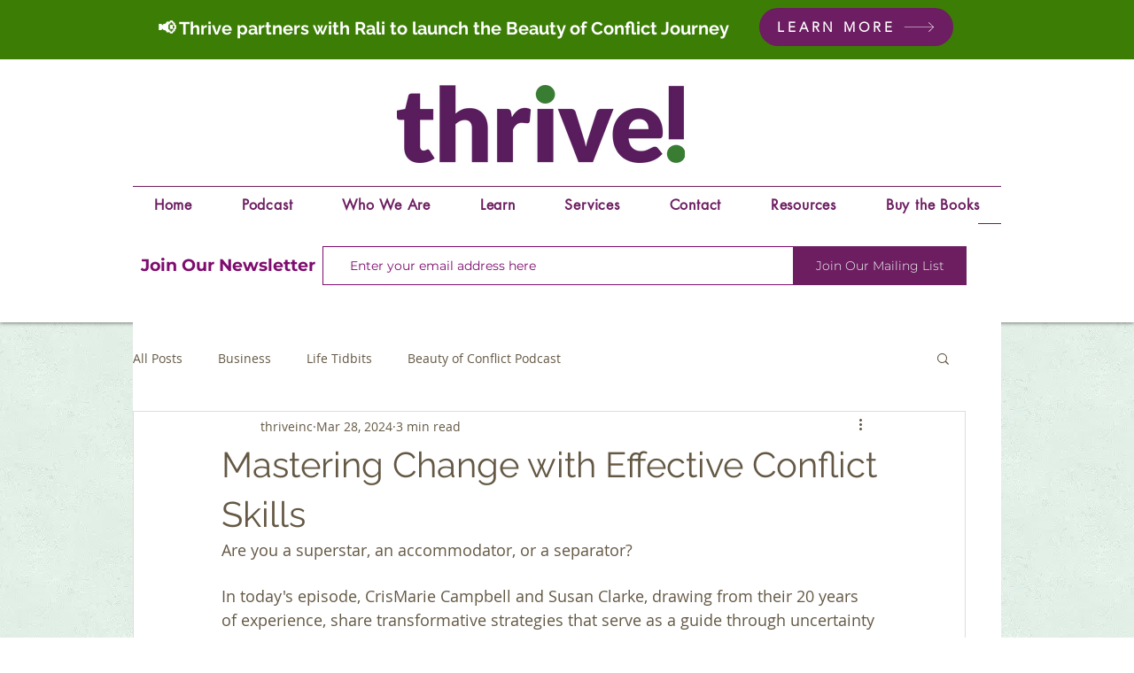

--- FILE ---
content_type: application/javascript
request_url: https://static.parastorage.com/services/wix-thunderbolt/dist/accessibility.ea347527.chunk.min.js
body_size: 267
content:
"use strict";(self.webpackJsonp__wix_thunderbolt_app=self.webpackJsonp__wix_thunderbolt_app||[]).push([[445],{62699:(e,o,t)=>{t.r(o),t.d(o,{page:()=>w,site:()=>y});var n=t(77748),r=t(32166),i=t(10553),d=t(49698);const s=e=>/Mobile|Android|iPhone|iPad|iPod|BlackBerry|IEMobile|Opera Mini/i.test(e.navigator.userAgent),a=e=>{if(!e)return 1;const o=(e=>e&&e.devicePixelRatio&&e.innerWidth&&e.outerWidth?Math.trunc(e.devicePixelRatio*e.innerWidth)<=e.outerWidth?1:2:0)(e);if(!o)return 1;const t=e.devicePixelRatio;return t<=o?1:Math.round(t/o*100)/100},c=["Tab","ArrowDown","ArrowUp","ArrowRight","ArrowLeft"],l=["Tab"],u=e=>(e.outerWidth&&e.innerWidth?e.outerWidth/e.innerWidth:1).toFixed(2),p=e=>{const o=(e=>{const o=e.outerWidth!==e.innerWidth,t=e.outerHeight-e.innerHeight;return o&&(t>130||t<50)})(e)?u(e):"1.00";e.document.documentElement.style.setProperty("--browser-zoom",o)},b=(e,o,t)=>{const n=o["specs.thunderbolt.repeater_keyboard_navigation"]?c:l;return{addFocusRingAndKeyboardTabbingOnClasses:o=>{if(n.includes(o.key)){e.document.getElementById("SITE_CONTAINER").classList.add(...d.c)}},removeKeyboardTabbingOnClass:o=>{if("pointerType"in o&&""===o.pointerType)return;e.document.getElementById("SITE_CONTAINER").classList.remove("keyboard-tabbing-on")},addBrowserZoomForSPX:()=>{if(o["specs.thunderbolt.browserZoomForSPX"]){let t,n=u(e);function r(){const o=u(e);o!==n&&(n=o,p(e))}"1.00"!==n&&p(e),e.addEventListener("resize",()=>{clearTimeout(t),t=setTimeout(r,100)})}},addBiForBrowserZoom:()=>{if(!t)return;const o=(e=>!!e&&(s(e)?(e=>e&&e.visualViewport?.scale||1)(e):a(e))>1)(e);t.logger.log({src:72,evid:49,hasInitialZoom:o},{endpoint:"viewer-data"});const n=()=>{t.logger.log({src:72,evid:49,hasInitialZoom:o,zoomDuringSession:!0},{endpoint:"viewer-data"})};if(s(e))e.visualViewport.addEventListener("resize",n,{once:!0});else{const o=e.devicePixelRatio||1;e.matchMedia(`(resolution: ${o}dppx)`).addEventListener("change",n,{once:!0})}}}},g=(0,n.Og)([r.RV,i.n],(e,o)=>{const{addFocusRingAndKeyboardTabbingOnClasses:t,removeKeyboardTabbingOnClass:n}=b(e,o);return{pageDidMount(){e.addEventListener("keydown",t),e.addEventListener("click",n)},pageDidUnmount(){e.removeEventListener("keydown",t),e.removeEventListener("click",n)}}});var h=t(6623);const m=(0,n.Og)([r.RV,i.n,h.F],(e,o,t)=>({appDidMount(){const n=o["specs.thunderbolt.browserZoomForSPX"],r=o["specs.thunderbolt.biForBrowserZoom"],{addBrowserZoomForSPX:i,addBiForBrowserZoom:d}=b(e,o,t);if(n){const o=e.navigator.userAgent,t=/Mobile|Android|iPhone|iPad|iPod|BlackBerry|IEMobile|Opera Mini/i.test(o);(o.includes("Chrome")||t)&&i()}r&&d()}}));var v=t(16537);const w=e=>{e(v.$.PageDidMountHandler).to(g)},y=e=>{e(v.$.AppDidMountHandler).to(m)}}}]);
//# sourceMappingURL=https://static.parastorage.com/services/wix-thunderbolt/dist/accessibility.ea347527.chunk.min.js.map